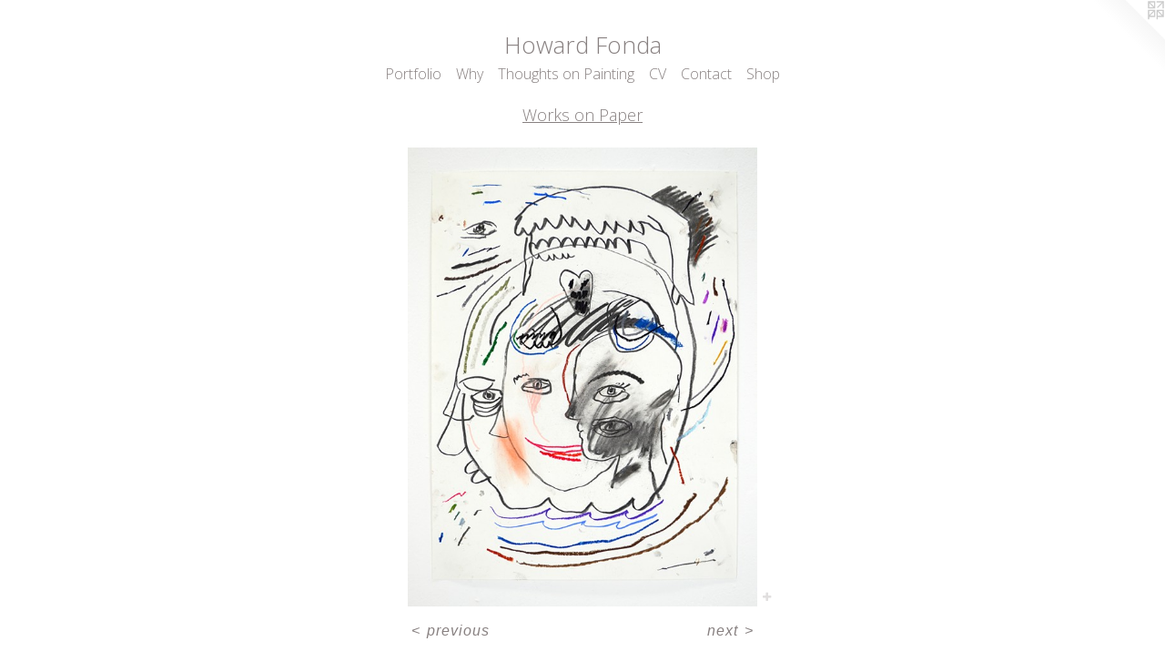

--- FILE ---
content_type: text/html;charset=utf-8
request_url: https://howardfonda.com/artwork/4570954.html
body_size: 4343
content:
<!doctype html><html class="no-js a-image mobile-title-align--center has-mobile-menu-icon--left l-simple p-artwork has-page-nav mobile-menu-align--center has-wall-text "><head><meta charset="utf-8" /><meta content="IE=edge" http-equiv="X-UA-Compatible" /><meta http-equiv="X-OPP-Site-Id" content="3672" /><meta http-equiv="X-OPP-Revision" content="2692" /><meta http-equiv="X-OPP-Locke-Environment" content="production" /><meta http-equiv="X-OPP-Locke-Release" content="v0.0.141" /><title>Howard Fonda</title><link rel="canonical" href="https://howardfonda.com/artwork/4570954.html" /><meta content="website" property="og:type" /><meta property="og:url" content="https://howardfonda.com/artwork/4570954.html" /><meta property="og:title" /><meta content="width=device-width, initial-scale=1" name="viewport" /><link type="text/css" rel="stylesheet" href="//cdnjs.cloudflare.com/ajax/libs/normalize/3.0.2/normalize.min.css" /><link type="text/css" rel="stylesheet" media="only all" href="//maxcdn.bootstrapcdn.com/font-awesome/4.3.0/css/font-awesome.min.css" /><link type="text/css" rel="stylesheet" media="not all and (min-device-width: 600px) and (min-device-height: 600px)" href="/release/locke/production/v0.0.141/css/small.css" /><link type="text/css" rel="stylesheet" media="only all and (min-device-width: 600px) and (min-device-height: 600px)" href="/release/locke/production/v0.0.141/css/large-simple.css" /><link type="text/css" rel="stylesheet" media="not all and (min-device-width: 600px) and (min-device-height: 600px)" href="/r17640906860000002692/css/small-site.css" /><link type="text/css" rel="stylesheet" media="only all and (min-device-width: 600px) and (min-device-height: 600px)" href="/r17640906860000002692/css/large-site.css" /><link type="text/css" rel="stylesheet" media="only all and (min-device-width: 600px) and (min-device-height: 600px)" href="//fonts.googleapis.com/css?family=Open+Sans:300" /><link type="text/css" rel="stylesheet" media="not all and (min-device-width: 600px) and (min-device-height: 600px)" href="//fonts.googleapis.com/css?family=Open+Sans:300&amp;text=MENUHomePrtfliWhyTugs%20naCVcSpwdF" /><script>window.OPP = window.OPP || {};
OPP.modernMQ = 'only all';
OPP.smallMQ = 'not all and (min-device-width: 600px) and (min-device-height: 600px)';
OPP.largeMQ = 'only all and (min-device-width: 600px) and (min-device-height: 600px)';
OPP.downURI = '/x/6/7/2/3672/.down';
OPP.gracePeriodURI = '/x/6/7/2/3672/.grace_period';
OPP.imgL = function (img) {
  !window.lazySizes && img.onerror();
};
OPP.imgE = function (img) {
  img.onerror = img.onload = null;
  img.src = img.getAttribute('data-src');
  //img.srcset = img.getAttribute('data-srcset');
};</script><script src="/release/locke/production/v0.0.141/js/modernizr.js"></script><script src="/release/locke/production/v0.0.141/js/masonry.js"></script><script src="/release/locke/production/v0.0.141/js/respimage.js"></script><script src="/release/locke/production/v0.0.141/js/ls.aspectratio.js"></script><script src="/release/locke/production/v0.0.141/js/lazysizes.js"></script><script src="/release/locke/production/v0.0.141/js/large.js"></script><script src="/release/locke/production/v0.0.141/js/hammer.js"></script><script>if (!Modernizr.mq('only all')) { document.write('<link type="text/css" rel="stylesheet" href="/release/locke/production/v0.0.141/css/minimal.css">') }</script><style>.media-max-width {
  display: block;
}

@media (min-height: 5760px) {

  .media-max-width {
    max-width: 3072.0px;
  }

}

@media (max-height: 5760px) {

  .media-max-width {
    max-width: 53.33333333333333vh;
  }

}</style><!-- Global Site Tag (gtag.js) - Google Analytics --><script async="" src="https://www.googletagmanager.com/gtag/js?id=G-3WX29D73TV"></script><script>window.dataLayer = window.dataLayer || [];function gtag(){dataLayer.push(arguments)};gtag('js', new Date());gtag('config', 'G-3WX29D73TV');</script></head><body><a class=" logo hidden--small" href="http://otherpeoplespixels.com/ref/howardfonda.com" title="Website by OtherPeoplesPixels" target="_blank"></a><header id="header"><a class=" site-title" href="/home.html"><span class=" site-title-text u-break-word">Howard Fonda</span><div class=" site-title-media"></div></a><a id="mobile-menu-icon" class="mobile-menu-icon hidden--no-js hidden--large"><svg viewBox="0 0 21 17" width="21" height="17" fill="currentColor"><rect x="0" y="0" width="21" height="3" rx="0"></rect><rect x="0" y="7" width="21" height="3" rx="0"></rect><rect x="0" y="14" width="21" height="3" rx="0"></rect></svg></a></header><nav class=" hidden--large"><ul class=" site-nav"><li class="nav-item nav-home "><a class="nav-link " href="/home.html">Home</a></li><li class="nav-item expanded nav-museum "><a class="nav-link " href="/section/24569.html">Portfolio</a><ul><li class="nav-item expanded nav-museum "><a class="nav-link " href="/section/24629-Painting.html">Painting</a><ul><li class="nav-gallery nav-item "><a class="nav-link " href="/section/532743-Selections%202024.html">Selections 2024</a></li><li class="nav-gallery nav-item "><a class="nav-link " href="/section/522370-Selections%202023.html">Selections 2023</a></li><li class="nav-gallery nav-item "><a class="nav-link " href="/section/515144-Selections%202022.html">Selections 2022</a></li><li class="nav-gallery nav-item "><a class="nav-link " href="/section/502787-Selections%202021.html">Selections 2021</a></li><li class="nav-gallery nav-item "><a class="nav-link " href="/section/498498-Selections%202020.html">Selections 2020</a></li><li class="nav-gallery nav-item "><a class="nav-link " href="/section/484153-Selections%202019.html">Selections 2019</a></li><li class="nav-gallery nav-item "><a class="nav-link " href="/section/468166-Selections%202018.html">Selections 2018</a></li><li class="nav-gallery nav-item "><a class="nav-link " href="/section/457841-Selections%202017.html">Selections 2017</a></li><li class="nav-gallery nav-item "><a class="nav-link " href="/section/438543-Selections%202016.html">Selections 2016</a></li><li class="nav-gallery nav-item "><a class="nav-link " href="/section/421385-Selections%202015.html">Selections 2015</a></li><li class="nav-gallery nav-item "><a class="nav-link " href="/artwork/3675873-Untitled.html">Selections 2014</a></li><li class="nav-gallery nav-item "><a class="nav-link " href="/section/387060-Selections%202013.html">Selections 2013</a></li><li class="nav-gallery nav-item "><a class="nav-link " href="/section/343342-Selections%202012.html">Selections 2012</a></li><li class="nav-gallery nav-item "><a class="nav-link " href="/section/271424-Selections%202011.html">Selections 2011</a></li><li class="nav-gallery nav-item "><a class="nav-link " href="/section/198516-Selections%202010.html">Selections 2010</a></li><li class="nav-gallery nav-item "><a class="nav-link " href="/section/105655-Selections%202009.html">Selections 2009</a></li><li class="nav-gallery nav-item "><a class="nav-link " href="/section/73494-Selections%202008.html">Selections 2008</a></li><li class="nav-gallery nav-item "><a class="nav-link " href="/section/24630-Selections%202007.html">Selections 2007</a></li><li class="nav-gallery nav-item "><a class="nav-link " href="/section/24647-Selections%202006.html">Selections 2006</a></li><li class="nav-gallery nav-item "><a class="nav-link " href="/section/24644-Selections%202005.html">Selections 2005</a></li></ul></li><li class="nav-gallery nav-item expanded "><a class="selected nav-link " href="/section/146005-Works%20on%20Paper.html">Works on Paper</a></li><li class="nav-item expanded nav-museum "><a class="nav-link " href="/section/24576-Solo%20Exhibitions.html">Solo Exhibitions</a><ul><li class="nav-gallery nav-item "><a class="nav-link " href="/section/522373-Singing%20the%20Body%20Electric.html">Singing the Body Electric</a></li><li class="nav-gallery nav-item "><a class="nav-link " href="/section/515143-Dreamer.html">Dreamer</a></li><li class="nav-gallery nav-item "><a class="nav-link " href="/section/498495-The%20Message%20or%20the%20Messenger.html">The Message or the Messenger</a></li><li class="nav-gallery nav-item "><a class="nav-link " href="/section/495075-Licorice.html">Licorice</a></li><li class="nav-gallery nav-item "><a class="nav-link " href="/section/482960-Carry%20Me.html">Carry Me</a></li><li class="nav-gallery nav-item "><a class="nav-link " href="/section/480581-Yesterday%27s%20and%20Today%27s.html">Yesterday's and Today's</a></li><li class="nav-gallery nav-item "><a class="nav-link " href="/section/468168-You%20Can%27t%20Stop%20the%20Spring.html">You Can't Stop the Spring</a></li><li class="nav-gallery nav-item "><a class="nav-link " href="/section/447557-Thoughts%20From%20A%20Stolen%20Land.html">Thoughts From A Stolen Land</a></li><li class="nav-gallery nav-item "><a class="nav-link " href="/section/393320-Everything%20and%20Nothing.html">Everything and Nothing</a></li><li class="nav-gallery nav-item "><a class="nav-link " href="/section/271436-Howard%20Fonda%3a%20Howard%20Fonda.html">Howard Fonda: Howard Fonda</a></li><li class="nav-gallery nav-item "><a class="nav-link " href="/section/211077-I%27m%20Here%2c%20You%27re%20There.html">I'm Here, You're There</a></li><li class="nav-gallery nav-item "><a class="nav-link " href="/section/145999-Squonk%27s%20Tears.html">Squonk's Tears</a></li><li class="nav-gallery nav-item "><a class="nav-link " href="/section/73498-Between%20Thought%20and%20Feeling.html">Between Thought and Feeling</a></li><li class="nav-gallery nav-item "><a class="nav-link " href="/section/56644-You%20Go%20Your%20Way%20and%20I%27ll%20Go%20Mine.html">You Go Your Way and I'll Go Mine</a></li><li class="nav-gallery nav-item "><a class="nav-link " href="/section/42130-Nothing%20To%20Live%20Up%20To.html">Nothing To Live Up To</a></li><li class="nav-gallery nav-item "><a class="nav-link " href="/section/39671-A%20Healthy%20Sense%20of%20All%20I%20Do%20Not%20Know.html">A Healthy Sense of All I Do Not Know</a></li><li class="nav-gallery nav-item "><a class="nav-link " href="/section/24571-Desire%2c%20Emotion%2c%20Knowledge.html">Desire, Emotion, Knowledge</a></li><li class="nav-gallery nav-item "><a class="nav-link " href="/section/24582-I%20Feel%20Like%20Goin%27%20Back.html">I Feel Like Goin' Back</a></li><li class="nav-gallery nav-item "><a class="nav-link " href="/section/24627-%2e%20%2e%20%2e%20With%20Love.html">. . . With Love</a></li></ul></li><li class="nav-gallery nav-item expanded "><a class="nav-link " href="/section/243616-Failures%2c%20Bad%20Ideas%20%26%20Attempts.html">Failures, Bad Ideas &amp; Attempts</a></li><li class="nav-gallery nav-item expanded "><a class="nav-link " href="/section/481059-Shop.html">Shop</a></li></ul></li><li class="nav-news nav-item "><a class="nav-link " href="/news.html">Why</a></li><li class="nav-flex1 nav-item "><a class="nav-link " href="/page/1-Thoughts%20on%20Painting.html">Thoughts on Painting</a></li><li class="nav-item nav-pdf1 "><a target="_blank" class="nav-link " href="//img-cache.oppcdn.com/fixed/3672/assets/TmT0dtbarV5AFR8D.pdf">CV</a></li><li class="nav-item nav-contact "><a class="nav-link " href="/contact.html">Contact</a></li><li class="nav-item nav-outside0 "><a class="nav-link " href="/section/481059-Shop.html">Shop</a></li></ul></nav><div class=" content"><nav class=" hidden--small" id="nav"><header><a class=" site-title" href="/home.html"><span class=" site-title-text u-break-word">Howard Fonda</span><div class=" site-title-media"></div></a></header><ul class=" site-nav"><li class="nav-item nav-home "><a class="nav-link " href="/home.html">Home</a></li><li class="nav-item expanded nav-museum "><a class="nav-link " href="/section/24569.html">Portfolio</a><ul><li class="nav-item expanded nav-museum "><a class="nav-link " href="/section/24629-Painting.html">Painting</a><ul><li class="nav-gallery nav-item "><a class="nav-link " href="/section/532743-Selections%202024.html">Selections 2024</a></li><li class="nav-gallery nav-item "><a class="nav-link " href="/section/522370-Selections%202023.html">Selections 2023</a></li><li class="nav-gallery nav-item "><a class="nav-link " href="/section/515144-Selections%202022.html">Selections 2022</a></li><li class="nav-gallery nav-item "><a class="nav-link " href="/section/502787-Selections%202021.html">Selections 2021</a></li><li class="nav-gallery nav-item "><a class="nav-link " href="/section/498498-Selections%202020.html">Selections 2020</a></li><li class="nav-gallery nav-item "><a class="nav-link " href="/section/484153-Selections%202019.html">Selections 2019</a></li><li class="nav-gallery nav-item "><a class="nav-link " href="/section/468166-Selections%202018.html">Selections 2018</a></li><li class="nav-gallery nav-item "><a class="nav-link " href="/section/457841-Selections%202017.html">Selections 2017</a></li><li class="nav-gallery nav-item "><a class="nav-link " href="/section/438543-Selections%202016.html">Selections 2016</a></li><li class="nav-gallery nav-item "><a class="nav-link " href="/section/421385-Selections%202015.html">Selections 2015</a></li><li class="nav-gallery nav-item "><a class="nav-link " href="/artwork/3675873-Untitled.html">Selections 2014</a></li><li class="nav-gallery nav-item "><a class="nav-link " href="/section/387060-Selections%202013.html">Selections 2013</a></li><li class="nav-gallery nav-item "><a class="nav-link " href="/section/343342-Selections%202012.html">Selections 2012</a></li><li class="nav-gallery nav-item "><a class="nav-link " href="/section/271424-Selections%202011.html">Selections 2011</a></li><li class="nav-gallery nav-item "><a class="nav-link " href="/section/198516-Selections%202010.html">Selections 2010</a></li><li class="nav-gallery nav-item "><a class="nav-link " href="/section/105655-Selections%202009.html">Selections 2009</a></li><li class="nav-gallery nav-item "><a class="nav-link " href="/section/73494-Selections%202008.html">Selections 2008</a></li><li class="nav-gallery nav-item "><a class="nav-link " href="/section/24630-Selections%202007.html">Selections 2007</a></li><li class="nav-gallery nav-item "><a class="nav-link " href="/section/24647-Selections%202006.html">Selections 2006</a></li><li class="nav-gallery nav-item "><a class="nav-link " href="/section/24644-Selections%202005.html">Selections 2005</a></li></ul></li><li class="nav-gallery nav-item expanded "><a class="selected nav-link " href="/section/146005-Works%20on%20Paper.html">Works on Paper</a></li><li class="nav-item expanded nav-museum "><a class="nav-link " href="/section/24576-Solo%20Exhibitions.html">Solo Exhibitions</a><ul><li class="nav-gallery nav-item "><a class="nav-link " href="/section/522373-Singing%20the%20Body%20Electric.html">Singing the Body Electric</a></li><li class="nav-gallery nav-item "><a class="nav-link " href="/section/515143-Dreamer.html">Dreamer</a></li><li class="nav-gallery nav-item "><a class="nav-link " href="/section/498495-The%20Message%20or%20the%20Messenger.html">The Message or the Messenger</a></li><li class="nav-gallery nav-item "><a class="nav-link " href="/section/495075-Licorice.html">Licorice</a></li><li class="nav-gallery nav-item "><a class="nav-link " href="/section/482960-Carry%20Me.html">Carry Me</a></li><li class="nav-gallery nav-item "><a class="nav-link " href="/section/480581-Yesterday%27s%20and%20Today%27s.html">Yesterday's and Today's</a></li><li class="nav-gallery nav-item "><a class="nav-link " href="/section/468168-You%20Can%27t%20Stop%20the%20Spring.html">You Can't Stop the Spring</a></li><li class="nav-gallery nav-item "><a class="nav-link " href="/section/447557-Thoughts%20From%20A%20Stolen%20Land.html">Thoughts From A Stolen Land</a></li><li class="nav-gallery nav-item "><a class="nav-link " href="/section/393320-Everything%20and%20Nothing.html">Everything and Nothing</a></li><li class="nav-gallery nav-item "><a class="nav-link " href="/section/271436-Howard%20Fonda%3a%20Howard%20Fonda.html">Howard Fonda: Howard Fonda</a></li><li class="nav-gallery nav-item "><a class="nav-link " href="/section/211077-I%27m%20Here%2c%20You%27re%20There.html">I'm Here, You're There</a></li><li class="nav-gallery nav-item "><a class="nav-link " href="/section/145999-Squonk%27s%20Tears.html">Squonk's Tears</a></li><li class="nav-gallery nav-item "><a class="nav-link " href="/section/73498-Between%20Thought%20and%20Feeling.html">Between Thought and Feeling</a></li><li class="nav-gallery nav-item "><a class="nav-link " href="/section/56644-You%20Go%20Your%20Way%20and%20I%27ll%20Go%20Mine.html">You Go Your Way and I'll Go Mine</a></li><li class="nav-gallery nav-item "><a class="nav-link " href="/section/42130-Nothing%20To%20Live%20Up%20To.html">Nothing To Live Up To</a></li><li class="nav-gallery nav-item "><a class="nav-link " href="/section/39671-A%20Healthy%20Sense%20of%20All%20I%20Do%20Not%20Know.html">A Healthy Sense of All I Do Not Know</a></li><li class="nav-gallery nav-item "><a class="nav-link " href="/section/24571-Desire%2c%20Emotion%2c%20Knowledge.html">Desire, Emotion, Knowledge</a></li><li class="nav-gallery nav-item "><a class="nav-link " href="/section/24582-I%20Feel%20Like%20Goin%27%20Back.html">I Feel Like Goin' Back</a></li><li class="nav-gallery nav-item "><a class="nav-link " href="/section/24627-%2e%20%2e%20%2e%20With%20Love.html">. . . With Love</a></li></ul></li><li class="nav-gallery nav-item expanded "><a class="nav-link " href="/section/243616-Failures%2c%20Bad%20Ideas%20%26%20Attempts.html">Failures, Bad Ideas &amp; Attempts</a></li><li class="nav-gallery nav-item expanded "><a class="nav-link " href="/section/481059-Shop.html">Shop</a></li></ul></li><li class="nav-news nav-item "><a class="nav-link " href="/news.html">Why</a></li><li class="nav-flex1 nav-item "><a class="nav-link " href="/page/1-Thoughts%20on%20Painting.html">Thoughts on Painting</a></li><li class="nav-item nav-pdf1 "><a target="_blank" class="nav-link " href="//img-cache.oppcdn.com/fixed/3672/assets/TmT0dtbarV5AFR8D.pdf">CV</a></li><li class="nav-item nav-contact "><a class="nav-link " href="/contact.html">Contact</a></li><li class="nav-item nav-outside0 "><a class="nav-link " href="/section/481059-Shop.html">Shop</a></li></ul><footer><div class=" copyright">© HOWARD FONDA</div><div class=" credit"><a href="http://otherpeoplespixels.com/ref/howardfonda.com" target="_blank">Website by OtherPeoplesPixels</a></div></footer></nav><main id="main"><div class=" page clearfix media-max-width"><h1 class="parent-title title"><a href="/section/24569.html" class="root title-segment hidden--small">Portfolio</a><span class=" title-sep hidden--small"> &gt; </span><a class=" title-segment" href="/section/146005-Works%20on%20Paper.html">Works on Paper</a></h1><div class=" media-and-info"><div class=" page-media-wrapper media"><a class=" page-media" href="/artwork/4564202.html" id="media"><img data-aspectratio="3072/4032" class="u-img " src="//img-cache.oppcdn.com/fixed/3672/assets/JsTwVzIW_sQ4emHz.jpg" srcset="//img-cache.oppcdn.com/img/v1.0/s:3672/t:QkxBTksrVEVYVCtIRVJF/p:12/g:tl/o:2.5/a:50/q:90/3072x4032-JsTwVzIW_sQ4emHz.jpg/3072x4032/abc128f4860eb6566bf44df7757ad139.jpg 3072w,
//img-cache.oppcdn.com/img/v1.0/s:3672/t:QkxBTksrVEVYVCtIRVJF/p:12/g:tl/o:2.5/a:50/q:90/984x4096-JsTwVzIW_sQ4emHz.jpg/984x1291/1d7f2561a7fdf35886fa6c712452f63f.jpg 984w,
//img-cache.oppcdn.com/img/v1.0/s:3672/t:QkxBTksrVEVYVCtIRVJF/p:12/g:tl/o:2.5/a:50/q:90/2520x1220-JsTwVzIW_sQ4emHz.jpg/929x1220/30ff426d235192560132136260eb1f74.jpg 929w,
//img-cache.oppcdn.com/img/v1.0/s:3672/t:QkxBTksrVEVYVCtIRVJF/p:12/g:tl/o:2.5/a:50/q:90/640x4096-JsTwVzIW_sQ4emHz.jpg/640x840/beac923d1e67442a3e3afb233b03738b.jpg 640w,
//img-cache.oppcdn.com/img/v1.0/s:3672/t:QkxBTksrVEVYVCtIRVJF/p:12/g:tl/o:2.5/a:50/q:90/1640x830-JsTwVzIW_sQ4emHz.jpg/632x830/bd63067f436fb81e8d558b09b0790eeb.jpg 632w,
//img-cache.oppcdn.com/img/v1.0/s:3672/t:QkxBTksrVEVYVCtIRVJF/p:12/g:tl/o:2.5/a:50/q:90/1400x720-JsTwVzIW_sQ4emHz.jpg/548x720/3012fe39b358a9f488967b4d650f3a9b.jpg 548w,
//img-cache.oppcdn.com/img/v1.0/s:3672/t:QkxBTksrVEVYVCtIRVJF/p:12/g:tl/o:2.5/a:50/q:90/984x588-JsTwVzIW_sQ4emHz.jpg/448x588/9582c1fa684548811d724382d64578b0.jpg 448w,
//img-cache.oppcdn.com/fixed/3672/assets/JsTwVzIW_sQ4emHz.jpg 365w" sizes="(max-device-width: 599px) 100vw,
(max-device-height: 599px) 100vw,
(max-width: 365px) 365px,
(max-height: 480px) 365px,
(max-width: 448px) 448px,
(max-height: 588px) 448px,
(max-width: 548px) 548px,
(max-height: 720px) 548px,
(max-width: 632px) 632px,
(max-height: 830px) 632px,
(max-width: 640px) 640px,
(max-height: 840px) 640px,
(max-width: 929px) 929px,
(max-height: 1220px) 929px,
(max-width: 984px) 984px,
(max-height: 1291px) 984px,
3072px" /></a><a class=" zoom-corner" style="display: none" id="zoom-corner"><span class=" zoom-icon fa fa-search-plus"></span></a><div class="share-buttons a2a_kit social-icons hidden--small" data-a2a-url="https://howardfonda.com/artwork/4570954.html"><a target="_blank" class="u-img-link share-button a2a_dd " href="https://www.addtoany.com/share_save"><span class="social-icon share fa-plus fa "></span></a></div></div><div class=" info border-color"><div class=" wall-text border-color"><div class=" wt-item wt-date">2019</div></div><div class=" page-nav hidden--small border-color clearfix"><a class=" prev" id="artwork-prev" href="/artwork/4570957.html">&lt; <span class=" m-hover-show">previous</span></a> <a class=" next" id="artwork-next" href="/artwork/4564202.html"><span class=" m-hover-show">next</span> &gt;</a></div></div></div><div class="share-buttons a2a_kit social-icons hidden--large" data-a2a-url="https://howardfonda.com/artwork/4570954.html"><a target="_blank" class="u-img-link share-button a2a_dd " href="https://www.addtoany.com/share_save"><span class="social-icon share fa-plus fa "></span></a></div></div></main></div><footer><div class=" copyright">© HOWARD FONDA</div><div class=" credit"><a href="http://otherpeoplespixels.com/ref/howardfonda.com" target="_blank">Website by OtherPeoplesPixels</a></div></footer><div class=" modal zoom-modal" style="display: none" id="zoom-modal"><style>@media (min-aspect-ratio: 16/21) {

  .zoom-media {
    width: auto;
    max-height: 4032px;
    height: 100%;
  }

}

@media (max-aspect-ratio: 16/21) {

  .zoom-media {
    height: auto;
    max-width: 3072px;
    width: 100%;
  }

}
@supports (object-fit: contain) {
  img.zoom-media {
    object-fit: contain;
    width: 100%;
    height: 100%;
    max-width: 3072px;
    max-height: 4032px;
  }
}</style><div class=" zoom-media-wrapper"><img onerror="OPP.imgE(this);" onload="OPP.imgL(this);" data-src="//img-cache.oppcdn.com/fixed/3672/assets/JsTwVzIW_sQ4emHz.jpg" data-srcset="//img-cache.oppcdn.com/img/v1.0/s:3672/t:QkxBTksrVEVYVCtIRVJF/p:12/g:tl/o:2.5/a:50/q:90/3072x4032-JsTwVzIW_sQ4emHz.jpg/3072x4032/abc128f4860eb6566bf44df7757ad139.jpg 3072w,
//img-cache.oppcdn.com/img/v1.0/s:3672/t:QkxBTksrVEVYVCtIRVJF/p:12/g:tl/o:2.5/a:50/q:90/984x4096-JsTwVzIW_sQ4emHz.jpg/984x1291/1d7f2561a7fdf35886fa6c712452f63f.jpg 984w,
//img-cache.oppcdn.com/img/v1.0/s:3672/t:QkxBTksrVEVYVCtIRVJF/p:12/g:tl/o:2.5/a:50/q:90/2520x1220-JsTwVzIW_sQ4emHz.jpg/929x1220/30ff426d235192560132136260eb1f74.jpg 929w,
//img-cache.oppcdn.com/img/v1.0/s:3672/t:QkxBTksrVEVYVCtIRVJF/p:12/g:tl/o:2.5/a:50/q:90/640x4096-JsTwVzIW_sQ4emHz.jpg/640x840/beac923d1e67442a3e3afb233b03738b.jpg 640w,
//img-cache.oppcdn.com/img/v1.0/s:3672/t:QkxBTksrVEVYVCtIRVJF/p:12/g:tl/o:2.5/a:50/q:90/1640x830-JsTwVzIW_sQ4emHz.jpg/632x830/bd63067f436fb81e8d558b09b0790eeb.jpg 632w,
//img-cache.oppcdn.com/img/v1.0/s:3672/t:QkxBTksrVEVYVCtIRVJF/p:12/g:tl/o:2.5/a:50/q:90/1400x720-JsTwVzIW_sQ4emHz.jpg/548x720/3012fe39b358a9f488967b4d650f3a9b.jpg 548w,
//img-cache.oppcdn.com/img/v1.0/s:3672/t:QkxBTksrVEVYVCtIRVJF/p:12/g:tl/o:2.5/a:50/q:90/984x588-JsTwVzIW_sQ4emHz.jpg/448x588/9582c1fa684548811d724382d64578b0.jpg 448w,
//img-cache.oppcdn.com/fixed/3672/assets/JsTwVzIW_sQ4emHz.jpg 365w" data-sizes="(max-device-width: 599px) 100vw,
(max-device-height: 599px) 100vw,
(max-width: 365px) 365px,
(max-height: 480px) 365px,
(max-width: 448px) 448px,
(max-height: 588px) 448px,
(max-width: 548px) 548px,
(max-height: 720px) 548px,
(max-width: 632px) 632px,
(max-height: 830px) 632px,
(max-width: 640px) 640px,
(max-height: 840px) 640px,
(max-width: 929px) 929px,
(max-height: 1220px) 929px,
(max-width: 984px) 984px,
(max-height: 1291px) 984px,
3072px" class="zoom-media lazyload hidden--no-js " /><noscript><img class="zoom-media " src="//img-cache.oppcdn.com/fixed/3672/assets/JsTwVzIW_sQ4emHz.jpg" /></noscript></div></div><div class=" offline"></div><script src="/release/locke/production/v0.0.141/js/small.js"></script><script src="/release/locke/production/v0.0.141/js/artwork.js"></script><script>var a2a_config = a2a_config || {};a2a_config.prioritize = ['facebook','twitter','linkedin','googleplus','pinterest','instagram','tumblr','share'];a2a_config.onclick = 1;(function(){  var a = document.createElement('script');  a.type = 'text/javascript'; a.async = true;  a.src = '//static.addtoany.com/menu/page.js';  document.getElementsByTagName('head')[0].appendChild(a);})();</script><script>window.oppa=window.oppa||function(){(oppa.q=oppa.q||[]).push(arguments)};oppa('config','pathname','production/v0.0.141/3672');oppa('set','g','true');oppa('set','l','simple');oppa('set','p','artwork');oppa('set','a','image');oppa('rect','m','media','');oppa('send');</script><script async="" src="/release/locke/production/v0.0.141/js/analytics.js"></script><script src="https://otherpeoplespixels.com/static/enable-preview.js"></script></body></html>

--- FILE ---
content_type: text/css;charset=utf-8
request_url: https://howardfonda.com/r17640906860000002692/css/large-site.css
body_size: 467
content:
body {
  background-color: #FFFFFF;
  font-weight: normal;
  font-style: normal;
  font-family: "Lucida Sans Unicode", "Lucida Grande", sans-serif;
}

body {
  color: #888181;
}

main a {
  color: #888181;
}

main a:hover {
  text-decoration: underline;
  color: #a19b9b;
}

main a:visited {
  color: #a19b9b;
}

.site-title, .mobile-menu-icon {
  color: #888181;
}

.site-nav, .mobile-menu-link, nav:before, nav:after {
  color: #888181;
}

.site-nav a {
  color: #888181;
}

.site-nav a:hover {
  text-decoration: none;
  color: #a19b9b;
}

.site-nav a:visited {
  color: #888181;
}

.site-nav a.selected {
  color: #a19b9b;
}

.site-nav:hover a.selected {
  color: #888181;
}

footer {
  color: #d6d6d6;
}

footer a {
  color: #888181;
}

footer a:hover {
  text-decoration: underline;
  color: #a19b9b;
}

footer a:visited {
  color: #a19b9b;
}

.title, .news-item-title, .flex-page-title {
  color: #888181;
}

.title a {
  color: #888181;
}

.title a:hover {
  text-decoration: none;
  color: #a19b9b;
}

.title a:visited {
  color: #888181;
}

.hr, .hr-before:before, .hr-after:after, .hr-before--small:before, .hr-before--large:before, .hr-after--small:after, .hr-after--large:after {
  border-top-color: #ebeaea;
}

.button {
  background: #888181;
  color: #FFFFFF;
}

.social-icon {
  background-color: #888181;
  color: #FFFFFF;
}

.welcome-modal {
  background-color: #FFFFFF;
}

.share-button .social-icon {
  color: #888181;
}

.site-title {
  font-family: "Open Sans", sans-serif;
  font-style: normal;
  font-weight: 300;
}

.site-nav {
  font-family: "Open Sans", sans-serif;
  font-style: normal;
  font-weight: 300;
}

.section-title, .parent-title, .news-item-title, .link-name, .preview-placeholder, .preview-image, .flex-page-title {
  font-family: "Open Sans", sans-serif;
  font-style: normal;
  font-weight: 300;
}

body {
  font-size: 16px;
}

.site-title {
  font-size: 26px;
}

.site-nav {
  font-size: 16px;
}

.title, .news-item-title, .link-name, .flex-page-title {
  font-size: 18px;
}

.border-color {
  border-color: hsla(0, 2.857143%, 51.960785%, 0.2);
}

.p-artwork .page-nav a {
  color: #888181;
}

.p-artwork .page-nav a:hover {
  text-decoration: none;
  color: #888181;
}

.p-artwork .page-nav a:visited {
  color: #888181;
}

.wordy {
  text-align: left;
}

--- FILE ---
content_type: text/css;charset=utf-8
request_url: https://howardfonda.com/r17640906860000002692/css/small-site.css
body_size: 340
content:
body {
  background-color: #FFFFFF;
  font-weight: normal;
  font-style: normal;
  font-family: "Lucida Sans Unicode", "Lucida Grande", sans-serif;
}

body {
  color: #888181;
}

main a {
  color: #888181;
}

main a:hover {
  text-decoration: underline;
  color: #a19b9b;
}

main a:visited {
  color: #a19b9b;
}

.site-title, .mobile-menu-icon {
  color: #888181;
}

.site-nav, .mobile-menu-link, nav:before, nav:after {
  color: #888181;
}

.site-nav a {
  color: #888181;
}

.site-nav a:hover {
  text-decoration: none;
  color: #a19b9b;
}

.site-nav a:visited {
  color: #888181;
}

.site-nav a.selected {
  color: #a19b9b;
}

.site-nav:hover a.selected {
  color: #888181;
}

footer {
  color: #d6d6d6;
}

footer a {
  color: #888181;
}

footer a:hover {
  text-decoration: underline;
  color: #a19b9b;
}

footer a:visited {
  color: #a19b9b;
}

.title, .news-item-title, .flex-page-title {
  color: #888181;
}

.title a {
  color: #888181;
}

.title a:hover {
  text-decoration: none;
  color: #a19b9b;
}

.title a:visited {
  color: #888181;
}

.hr, .hr-before:before, .hr-after:after, .hr-before--small:before, .hr-before--large:before, .hr-after--small:after, .hr-after--large:after {
  border-top-color: #ebeaea;
}

.button {
  background: #888181;
  color: #FFFFFF;
}

.social-icon {
  background-color: #888181;
  color: #FFFFFF;
}

.welcome-modal {
  background-color: #FFFFFF;
}

.site-title {
  font-family: "Open Sans", sans-serif;
  font-style: normal;
  font-weight: 300;
}

nav {
  font-family: "Open Sans", sans-serif;
  font-style: normal;
  font-weight: 300;
}

.wordy {
  text-align: left;
}

.site-title {
  font-size: 2.1875rem;
}

footer .credit a {
  color: #888181;
}

--- FILE ---
content_type: text/css; charset=utf-8
request_url: https://fonts.googleapis.com/css?family=Open+Sans:300&text=MENUHomePrtfliWhyTugs%20naCVcSpwdF
body_size: -352
content:
@font-face {
  font-family: 'Open Sans';
  font-style: normal;
  font-weight: 300;
  font-stretch: 100%;
  src: url(https://fonts.gstatic.com/l/font?kit=memSYaGs126MiZpBA-UvWbX2vVnXBbObj2OVZyOOSr4dVJWUgsiH0C4iY1M2xbkRTBFn21h4VsWlU-B9DoH2wRLYC5Sev-WpmiO3kotRsNfoCg&skey=62c1cbfccc78b4b2&v=v44) format('woff2');
}
